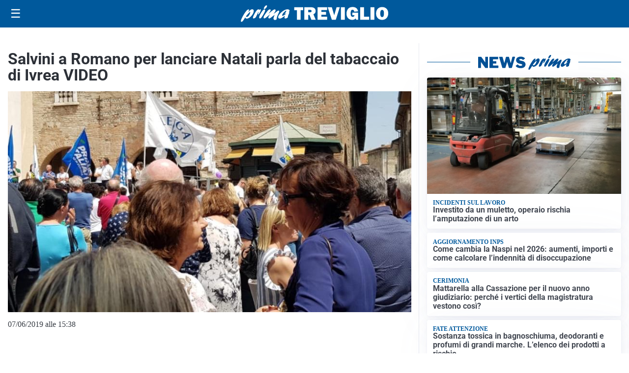

--- FILE ---
content_type: text/html; charset=utf8
request_url: https://primatreviglio.it/media/my-theme/widgets/list-posts/sidebar-idee-e-consigli.html?ts=29498443
body_size: 664
content:
<div class="widget-title"><span>Idee e consigli</span></div>
<div class="widget-sidebar-featured-poi-lista">
            
                    <article class="featured">
                <a href="https://primatreviglio.it/rubriche/idee-e-consigli/milano-in-transito-trasformare-lattesa-in-opportunita-di-scoperta-tra-un-viaggio-e-laltro/">
                                            <figure><img width="480" height="300" src="https://primatreviglio.it/media/2025/01/milano-480x300.jpeg" class="attachment-thumbnail size-thumbnail wp-post-image" alt="Milano in transito: trasformare l&#8217;attesa in opportunità di scoperta tra un viaggio e l&#8217;altro" loading="lazy" sizes="(max-width: 480px) 480px, (max-width: 1024px) 640px, 1280px" decoding="async" /></figure>
                                        <div class="post-meta">
                                                <h3>Milano in transito: trasformare l&#8217;attesa in opportunità di scoperta tra un viaggio e l&#8217;altro</h3>
                    </div>
                </a>
            </article>
                    
                    <article class="compact">
                <a href="https://primatreviglio.it/rubriche/idee-e-consigli/romano-inaugura-lanno-il-poliambulatorio-san-francesco/">
                    <div class="post-meta">
                                                <h3>Romano: inaugura l’anno il Poliambulatorio San Francesco</h3>
                    </div>
                </a>
            </article>
                    
                    <article class="compact">
                <a href="https://primatreviglio.it/rubriche/idee-e-consigli/la-cybersecurity-in-italia-e-i-rischi-reali-della-nuova-era/">
                    <div class="post-meta">
                                                <h3>La cybersecurity in Italia e i rischi reali della nuova era</h3>
                    </div>
                </a>
            </article>
                    
                    <article class="compact">
                <a href="https://primatreviglio.it/rubriche/idee-e-consigli/dalla-scuola-al-lavoro-scuola-agroalimentare-castel-cerreto-treviglio/">
                    <div class="post-meta">
                                                <h3>Dalla scuola al lavoro: scopri il futuro dell’agroalimentare a Castel Cerreto (Treviglio)</h3>
                    </div>
                </a>
            </article>
            </div>

<div class="widget-footer"><a role="button" href="/idee-e-consigli/" class="outline widget-more-button">Altre notizie</a></div>